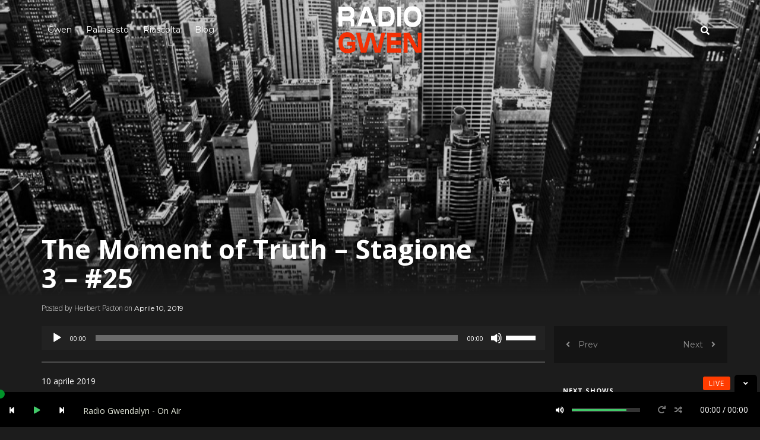

--- FILE ---
content_type: text/html; charset=UTF-8
request_url: https://archive.radiogwen.ch/the-moment-of-truth-stagione-3-25/
body_size: 17188
content:
<!DOCTYPE html>
<html lang="it-IT">
<head><style>img.lazy{min-height:1px}</style><link href="https://archive.radiogwen.ch/wp-content/plugins/w3-total-cache/pub/js/lazyload.min.js" as="script">
    <meta charset="UTF-8">
    <meta name="HandheldFriendly" content="true" />
    <meta name="viewport" content="width=device-width, initial-scale=1.0, maximum-scale=1.0, user-scalable=no" />
    <link rel="profile" href="http://gmpg.org/xfn/11">
    <link rel="pingback" href="https://archive.radiogwen.ch/xmlrpc.php">

    <!-- ========== CSS INCLUDES ========== -->
    <title>The Moment of Truth &#8211; Stagione 3 &#8211; #25 &#8211; Radio Gwen</title>
<meta name='robots' content='max-image-preview:large' />
<link rel='dns-prefetch' href='//maps.googleapis.com' />
<link rel='dns-prefetch' href='//fonts.googleapis.com' />
<link rel='preconnect' href='https://fonts.gstatic.com' crossorigin />
<link rel="alternate" type="application/rss+xml" title="Radio Gwen &raquo; Feed" href="https://archive.radiogwen.ch/feed/" />
<link rel="alternate" type="application/rss+xml" title="Radio Gwen &raquo; Feed dei commenti" href="https://archive.radiogwen.ch/comments/feed/" />
<script type="text/javascript">
window._wpemojiSettings = {"baseUrl":"https:\/\/s.w.org\/images\/core\/emoji\/14.0.0\/72x72\/","ext":".png","svgUrl":"https:\/\/s.w.org\/images\/core\/emoji\/14.0.0\/svg\/","svgExt":".svg","source":{"concatemoji":"https:\/\/archive.radiogwen.ch\/wp-includes\/js\/wp-emoji-release.min.js"}};
/*! This file is auto-generated */
!function(e,a,t){var n,r,o,i=a.createElement("canvas"),p=i.getContext&&i.getContext("2d");function s(e,t){var a=String.fromCharCode,e=(p.clearRect(0,0,i.width,i.height),p.fillText(a.apply(this,e),0,0),i.toDataURL());return p.clearRect(0,0,i.width,i.height),p.fillText(a.apply(this,t),0,0),e===i.toDataURL()}function c(e){var t=a.createElement("script");t.src=e,t.defer=t.type="text/javascript",a.getElementsByTagName("head")[0].appendChild(t)}for(o=Array("flag","emoji"),t.supports={everything:!0,everythingExceptFlag:!0},r=0;r<o.length;r++)t.supports[o[r]]=function(e){if(p&&p.fillText)switch(p.textBaseline="top",p.font="600 32px Arial",e){case"flag":return s([127987,65039,8205,9895,65039],[127987,65039,8203,9895,65039])?!1:!s([55356,56826,55356,56819],[55356,56826,8203,55356,56819])&&!s([55356,57332,56128,56423,56128,56418,56128,56421,56128,56430,56128,56423,56128,56447],[55356,57332,8203,56128,56423,8203,56128,56418,8203,56128,56421,8203,56128,56430,8203,56128,56423,8203,56128,56447]);case"emoji":return!s([129777,127995,8205,129778,127999],[129777,127995,8203,129778,127999])}return!1}(o[r]),t.supports.everything=t.supports.everything&&t.supports[o[r]],"flag"!==o[r]&&(t.supports.everythingExceptFlag=t.supports.everythingExceptFlag&&t.supports[o[r]]);t.supports.everythingExceptFlag=t.supports.everythingExceptFlag&&!t.supports.flag,t.DOMReady=!1,t.readyCallback=function(){t.DOMReady=!0},t.supports.everything||(n=function(){t.readyCallback()},a.addEventListener?(a.addEventListener("DOMContentLoaded",n,!1),e.addEventListener("load",n,!1)):(e.attachEvent("onload",n),a.attachEvent("onreadystatechange",function(){"complete"===a.readyState&&t.readyCallback()})),(e=t.source||{}).concatemoji?c(e.concatemoji):e.wpemoji&&e.twemoji&&(c(e.twemoji),c(e.wpemoji)))}(window,document,window._wpemojiSettings);
</script>
<style type="text/css">
img.wp-smiley,
img.emoji {
	display: inline !important;
	border: none !important;
	box-shadow: none !important;
	height: 1em !important;
	width: 1em !important;
	margin: 0 0.07em !important;
	vertical-align: -0.1em !important;
	background: none !important;
	padding: 0 !important;
}
</style>
	<link rel='stylesheet' id='jquery.prettyphoto-css' href='https://archive.radiogwen.ch/wp-content/plugins/wp-video-lightbox/css/prettyPhoto.css' type='text/css' media='all' />
<link rel='stylesheet' id='video-lightbox-css' href='https://archive.radiogwen.ch/wp-content/plugins/wp-video-lightbox/wp-video-lightbox.css' type='text/css' media='all' />
<link rel='stylesheet' id='sbi_styles-css' href='https://archive.radiogwen.ch/wp-content/plugins/instagram-feed/css/sbi-styles.min.css' type='text/css' media='all' />
<link rel='stylesheet' id='wp-block-library-css' href='https://archive.radiogwen.ch/wp-includes/css/dist/block-library/style.min.css' type='text/css' media='all' />
<link rel='stylesheet' id='classic-theme-styles-css' href='https://archive.radiogwen.ch/wp-includes/css/classic-themes.min.css' type='text/css' media='all' />
<style id='global-styles-inline-css' type='text/css'>
body{--wp--preset--color--black: #000000;--wp--preset--color--cyan-bluish-gray: #abb8c3;--wp--preset--color--white: #ffffff;--wp--preset--color--pale-pink: #f78da7;--wp--preset--color--vivid-red: #cf2e2e;--wp--preset--color--luminous-vivid-orange: #ff6900;--wp--preset--color--luminous-vivid-amber: #fcb900;--wp--preset--color--light-green-cyan: #7bdcb5;--wp--preset--color--vivid-green-cyan: #00d084;--wp--preset--color--pale-cyan-blue: #8ed1fc;--wp--preset--color--vivid-cyan-blue: #0693e3;--wp--preset--color--vivid-purple: #9b51e0;--wp--preset--gradient--vivid-cyan-blue-to-vivid-purple: linear-gradient(135deg,rgba(6,147,227,1) 0%,rgb(155,81,224) 100%);--wp--preset--gradient--light-green-cyan-to-vivid-green-cyan: linear-gradient(135deg,rgb(122,220,180) 0%,rgb(0,208,130) 100%);--wp--preset--gradient--luminous-vivid-amber-to-luminous-vivid-orange: linear-gradient(135deg,rgba(252,185,0,1) 0%,rgba(255,105,0,1) 100%);--wp--preset--gradient--luminous-vivid-orange-to-vivid-red: linear-gradient(135deg,rgba(255,105,0,1) 0%,rgb(207,46,46) 100%);--wp--preset--gradient--very-light-gray-to-cyan-bluish-gray: linear-gradient(135deg,rgb(238,238,238) 0%,rgb(169,184,195) 100%);--wp--preset--gradient--cool-to-warm-spectrum: linear-gradient(135deg,rgb(74,234,220) 0%,rgb(151,120,209) 20%,rgb(207,42,186) 40%,rgb(238,44,130) 60%,rgb(251,105,98) 80%,rgb(254,248,76) 100%);--wp--preset--gradient--blush-light-purple: linear-gradient(135deg,rgb(255,206,236) 0%,rgb(152,150,240) 100%);--wp--preset--gradient--blush-bordeaux: linear-gradient(135deg,rgb(254,205,165) 0%,rgb(254,45,45) 50%,rgb(107,0,62) 100%);--wp--preset--gradient--luminous-dusk: linear-gradient(135deg,rgb(255,203,112) 0%,rgb(199,81,192) 50%,rgb(65,88,208) 100%);--wp--preset--gradient--pale-ocean: linear-gradient(135deg,rgb(255,245,203) 0%,rgb(182,227,212) 50%,rgb(51,167,181) 100%);--wp--preset--gradient--electric-grass: linear-gradient(135deg,rgb(202,248,128) 0%,rgb(113,206,126) 100%);--wp--preset--gradient--midnight: linear-gradient(135deg,rgb(2,3,129) 0%,rgb(40,116,252) 100%);--wp--preset--duotone--dark-grayscale: url('#wp-duotone-dark-grayscale');--wp--preset--duotone--grayscale: url('#wp-duotone-grayscale');--wp--preset--duotone--purple-yellow: url('#wp-duotone-purple-yellow');--wp--preset--duotone--blue-red: url('#wp-duotone-blue-red');--wp--preset--duotone--midnight: url('#wp-duotone-midnight');--wp--preset--duotone--magenta-yellow: url('#wp-duotone-magenta-yellow');--wp--preset--duotone--purple-green: url('#wp-duotone-purple-green');--wp--preset--duotone--blue-orange: url('#wp-duotone-blue-orange');--wp--preset--font-size--small: 13px;--wp--preset--font-size--medium: 20px;--wp--preset--font-size--large: 36px;--wp--preset--font-size--x-large: 42px;--wp--preset--spacing--20: 0.44rem;--wp--preset--spacing--30: 0.67rem;--wp--preset--spacing--40: 1rem;--wp--preset--spacing--50: 1.5rem;--wp--preset--spacing--60: 2.25rem;--wp--preset--spacing--70: 3.38rem;--wp--preset--spacing--80: 5.06rem;}:where(.is-layout-flex){gap: 0.5em;}body .is-layout-flow > .alignleft{float: left;margin-inline-start: 0;margin-inline-end: 2em;}body .is-layout-flow > .alignright{float: right;margin-inline-start: 2em;margin-inline-end: 0;}body .is-layout-flow > .aligncenter{margin-left: auto !important;margin-right: auto !important;}body .is-layout-constrained > .alignleft{float: left;margin-inline-start: 0;margin-inline-end: 2em;}body .is-layout-constrained > .alignright{float: right;margin-inline-start: 2em;margin-inline-end: 0;}body .is-layout-constrained > .aligncenter{margin-left: auto !important;margin-right: auto !important;}body .is-layout-constrained > :where(:not(.alignleft):not(.alignright):not(.alignfull)){max-width: var(--wp--style--global--content-size);margin-left: auto !important;margin-right: auto !important;}body .is-layout-constrained > .alignwide{max-width: var(--wp--style--global--wide-size);}body .is-layout-flex{display: flex;}body .is-layout-flex{flex-wrap: wrap;align-items: center;}body .is-layout-flex > *{margin: 0;}:where(.wp-block-columns.is-layout-flex){gap: 2em;}.has-black-color{color: var(--wp--preset--color--black) !important;}.has-cyan-bluish-gray-color{color: var(--wp--preset--color--cyan-bluish-gray) !important;}.has-white-color{color: var(--wp--preset--color--white) !important;}.has-pale-pink-color{color: var(--wp--preset--color--pale-pink) !important;}.has-vivid-red-color{color: var(--wp--preset--color--vivid-red) !important;}.has-luminous-vivid-orange-color{color: var(--wp--preset--color--luminous-vivid-orange) !important;}.has-luminous-vivid-amber-color{color: var(--wp--preset--color--luminous-vivid-amber) !important;}.has-light-green-cyan-color{color: var(--wp--preset--color--light-green-cyan) !important;}.has-vivid-green-cyan-color{color: var(--wp--preset--color--vivid-green-cyan) !important;}.has-pale-cyan-blue-color{color: var(--wp--preset--color--pale-cyan-blue) !important;}.has-vivid-cyan-blue-color{color: var(--wp--preset--color--vivid-cyan-blue) !important;}.has-vivid-purple-color{color: var(--wp--preset--color--vivid-purple) !important;}.has-black-background-color{background-color: var(--wp--preset--color--black) !important;}.has-cyan-bluish-gray-background-color{background-color: var(--wp--preset--color--cyan-bluish-gray) !important;}.has-white-background-color{background-color: var(--wp--preset--color--white) !important;}.has-pale-pink-background-color{background-color: var(--wp--preset--color--pale-pink) !important;}.has-vivid-red-background-color{background-color: var(--wp--preset--color--vivid-red) !important;}.has-luminous-vivid-orange-background-color{background-color: var(--wp--preset--color--luminous-vivid-orange) !important;}.has-luminous-vivid-amber-background-color{background-color: var(--wp--preset--color--luminous-vivid-amber) !important;}.has-light-green-cyan-background-color{background-color: var(--wp--preset--color--light-green-cyan) !important;}.has-vivid-green-cyan-background-color{background-color: var(--wp--preset--color--vivid-green-cyan) !important;}.has-pale-cyan-blue-background-color{background-color: var(--wp--preset--color--pale-cyan-blue) !important;}.has-vivid-cyan-blue-background-color{background-color: var(--wp--preset--color--vivid-cyan-blue) !important;}.has-vivid-purple-background-color{background-color: var(--wp--preset--color--vivid-purple) !important;}.has-black-border-color{border-color: var(--wp--preset--color--black) !important;}.has-cyan-bluish-gray-border-color{border-color: var(--wp--preset--color--cyan-bluish-gray) !important;}.has-white-border-color{border-color: var(--wp--preset--color--white) !important;}.has-pale-pink-border-color{border-color: var(--wp--preset--color--pale-pink) !important;}.has-vivid-red-border-color{border-color: var(--wp--preset--color--vivid-red) !important;}.has-luminous-vivid-orange-border-color{border-color: var(--wp--preset--color--luminous-vivid-orange) !important;}.has-luminous-vivid-amber-border-color{border-color: var(--wp--preset--color--luminous-vivid-amber) !important;}.has-light-green-cyan-border-color{border-color: var(--wp--preset--color--light-green-cyan) !important;}.has-vivid-green-cyan-border-color{border-color: var(--wp--preset--color--vivid-green-cyan) !important;}.has-pale-cyan-blue-border-color{border-color: var(--wp--preset--color--pale-cyan-blue) !important;}.has-vivid-cyan-blue-border-color{border-color: var(--wp--preset--color--vivid-cyan-blue) !important;}.has-vivid-purple-border-color{border-color: var(--wp--preset--color--vivid-purple) !important;}.has-vivid-cyan-blue-to-vivid-purple-gradient-background{background: var(--wp--preset--gradient--vivid-cyan-blue-to-vivid-purple) !important;}.has-light-green-cyan-to-vivid-green-cyan-gradient-background{background: var(--wp--preset--gradient--light-green-cyan-to-vivid-green-cyan) !important;}.has-luminous-vivid-amber-to-luminous-vivid-orange-gradient-background{background: var(--wp--preset--gradient--luminous-vivid-amber-to-luminous-vivid-orange) !important;}.has-luminous-vivid-orange-to-vivid-red-gradient-background{background: var(--wp--preset--gradient--luminous-vivid-orange-to-vivid-red) !important;}.has-very-light-gray-to-cyan-bluish-gray-gradient-background{background: var(--wp--preset--gradient--very-light-gray-to-cyan-bluish-gray) !important;}.has-cool-to-warm-spectrum-gradient-background{background: var(--wp--preset--gradient--cool-to-warm-spectrum) !important;}.has-blush-light-purple-gradient-background{background: var(--wp--preset--gradient--blush-light-purple) !important;}.has-blush-bordeaux-gradient-background{background: var(--wp--preset--gradient--blush-bordeaux) !important;}.has-luminous-dusk-gradient-background{background: var(--wp--preset--gradient--luminous-dusk) !important;}.has-pale-ocean-gradient-background{background: var(--wp--preset--gradient--pale-ocean) !important;}.has-electric-grass-gradient-background{background: var(--wp--preset--gradient--electric-grass) !important;}.has-midnight-gradient-background{background: var(--wp--preset--gradient--midnight) !important;}.has-small-font-size{font-size: var(--wp--preset--font-size--small) !important;}.has-medium-font-size{font-size: var(--wp--preset--font-size--medium) !important;}.has-large-font-size{font-size: var(--wp--preset--font-size--large) !important;}.has-x-large-font-size{font-size: var(--wp--preset--font-size--x-large) !important;}
.wp-block-navigation a:where(:not(.wp-element-button)){color: inherit;}
:where(.wp-block-columns.is-layout-flex){gap: 2em;}
.wp-block-pullquote{font-size: 1.5em;line-height: 1.6;}
</style>
<link rel='stylesheet' id='tc-front-css' href='https://archive.radiogwen.ch/wp-content/plugins/tickera-event-ticketing-system/css/front.css' type='text/css' media='all' />
<link rel='stylesheet' id='tc-elementor-sc-popup-css' href='https://archive.radiogwen.ch/wp-content/plugins/tickera-event-ticketing-system/css/builders/elementor-sc-popup.css' type='text/css' media='all' />
<link rel='stylesheet' id='font-awesome-css' href='https://archive.radiogwen.ch/wp-content/plugins/tickera-event-ticketing-system/css/font-awesome.min.css' type='text/css' media='all' />
<link rel='stylesheet' id='dashicons-css' href='https://archive.radiogwen.ch/wp-includes/css/dashicons.min.css' type='text/css' media='all' />
<link rel='stylesheet' id='catch-instagram-feed-gallery-widget-css' href='https://archive.radiogwen.ch/wp-content/plugins/catch-instagram-feed-gallery-widget/public/css/catch-instagram-feed-gallery-widget-public.css' type='text/css' media='all' />
<link rel='stylesheet' id='contact-form-7-css' href='https://archive.radiogwen.ch/wp-content/plugins/contact-form-7/includes/css/styles.css' type='text/css' media='all' />
<link rel='stylesheet' id='wpdm-fonticon-css' href='https://archive.radiogwen.ch/wp-content/plugins/download-manager/assets/wpdm-iconfont/css/wpdm-icons.css' type='text/css' media='all' />
<link rel='stylesheet' id='wpdm-front-css' href='https://archive.radiogwen.ch/wp-content/plugins/download-manager/assets/css/front.min.css' type='text/css' media='all' />
<link rel='stylesheet' id='rs-plugin-settings-css' href='https://archive.radiogwen.ch/wp-content/plugins/revslider/public/assets/css/settings.css' type='text/css' media='all' />
<style id='rs-plugin-settings-inline-css' type='text/css'>
#rs-demo-id {}
</style>
<link rel='stylesheet' id='master-css' href='https://archive.radiogwen.ch/wp-content/themes/mesh/theme-core/assets/css/master.css' type='text/css' media='all' />
<link rel='stylesheet' id='mesh-custom-css' href='https://archive.radiogwen.ch/wp-content/uploads/mesh/custom.css' type='text/css' media='all' />
<link rel='stylesheet' id='style-css' href='https://archive.radiogwen.ch/wp-content/themes/mesh/style.css' type='text/css' media='all' />
<link rel='stylesheet' id='tablepress-default-css' href='https://archive.radiogwen.ch/wp-content/tablepress-combined.min.css' type='text/css' media='all' />
<link rel='stylesheet' id='tc-common-front-css' href='https://archive.radiogwen.ch/wp-content/plugins/tickera-event-ticketing-system/includes/addons/gutenberg/assets/blocks.css' type='text/css' media='all' />
<link rel="preload" as="style" href="https://fonts.googleapis.com/css?family=Open%20Sans%7CMontserrat&#038;display=swap" /><link rel="stylesheet" href="https://fonts.googleapis.com/css?family=Open%20Sans%7CMontserrat&#038;display=swap" media="print" onload="this.media='all'"><noscript><link rel="stylesheet" href="https://fonts.googleapis.com/css?family=Open%20Sans%7CMontserrat&#038;display=swap" /></noscript><script type='text/javascript' src='https://archive.radiogwen.ch/wp-includes/js/jquery/jquery.min.js' id='jquery-core-js'></script>
<script type='text/javascript' src='https://archive.radiogwen.ch/wp-includes/js/jquery/jquery-migrate.min.js' id='jquery-migrate-js'></script>
<script type='text/javascript' id='tc-cart-js-extra'>
/* <![CDATA[ */
var tc_ajax = {"ajaxUrl":"https:\/\/archive.radiogwen.ch\/wp-admin\/admin-ajax.php","ajaxNonce":"8675046e99","empty_cart_message":"Are you sure you want to remove all tickets from your cart?","success_message":"Ticket Added!","imgUrl":"https:\/\/archive.radiogwen.ch\/wp-content\/plugins\/tickera-event-ticketing-system\/images\/ajax-loader.gif","addingMsg":"Adding ticket to cart...","outMsg":"In Your Cart","cart_url":"","update_cart_message":"Please update your cart before to proceed.","empty_cart_confirmation":"Please confirm to remove all of the items from your cart.","tc_provide_your_details":"In order to continue you need to agree to provide your details.","tc_gateway_collection_data":"","tc_error_message":"Only customers aged 16 or older are permitted for purchase on this website","tc_show_age_check":"no","tc_field_error":"This field is required *","alphanumeric_characters_only":"Please use alphanumeric characters only."};
/* ]]> */
</script>
<script type='text/javascript' src='https://archive.radiogwen.ch/wp-content/plugins/tickera-event-ticketing-system/js/cart.js' id='tc-cart-js'></script>
<script type='text/javascript' src='https://archive.radiogwen.ch/wp-content/plugins/wp-video-lightbox/js/jquery.prettyPhoto.js' id='jquery.prettyphoto-js'></script>
<script type='text/javascript' id='video-lightbox-js-extra'>
/* <![CDATA[ */
var vlpp_vars = {"prettyPhoto_rel":"wp-video-lightbox","animation_speed":"fast","slideshow":"5000","autoplay_slideshow":"false","opacity":"0.80","show_title":"true","allow_resize":"true","allow_expand":"true","default_width":"640","default_height":"480","counter_separator_label":"\/","theme":"pp_default","horizontal_padding":"20","hideflash":"false","wmode":"opaque","autoplay":"false","modal":"false","deeplinking":"false","overlay_gallery":"true","overlay_gallery_max":"30","keyboard_shortcuts":"true","ie6_fallback":"true"};
/* ]]> */
</script>
<script type='text/javascript' src='https://archive.radiogwen.ch/wp-content/plugins/wp-video-lightbox/js/video-lightbox.js' id='video-lightbox-js'></script>
<script type='text/javascript' id='tc-jquery-validate-js-extra'>
/* <![CDATA[ */
var tc_jquery_validate_library_translation = {"required":"This field is required.","remote":"Please fix this field.","email":"Please enter a valid email address.","url":"Please enter a valid URL.","date":"Please enter a valid date.","dateISO":"Please enter a valid date (ISO).","number":"Please enter a valid number.","digits":"Please enter only digits.","equalTo":"Please enter the same value again.","maxlength":"Please enter no more than {0} characters.","minlength":"Please enter at least {0} characters.","rangelength":"Please enter a value between {0} and {1} characters long.","range":"Please enter a value between {0} and {1}.","max":"Please enter a value less than or equal to {0}.","min":"Please enter a value greater than or equal to {0}.","step":"Please enter a multiple of {0}."};
/* ]]> */
</script>
<script type='text/javascript' src='https://archive.radiogwen.ch/wp-content/plugins/tickera-event-ticketing-system/js/jquery.validate.min.js' id='tc-jquery-validate-js'></script>
<script type='text/javascript' src='https://archive.radiogwen.ch/wp-content/plugins/catch-instagram-feed-gallery-widget/public/js/catch-instagram-feed-gallery-widget-public.js' id='catch-instagram-feed-gallery-widget-js'></script>
<script type='text/javascript' src='https://archive.radiogwen.ch/wp-content/plugins/download-manager/assets/js/wpdm.min.js' id='wpdm-frontend-js-js'></script>
<script type='text/javascript' id='wpdm-frontjs-js-extra'>
/* <![CDATA[ */
var wpdm_url = {"home":"https:\/\/archive.radiogwen.ch\/","site":"https:\/\/archive.radiogwen.ch\/","ajax":"https:\/\/archive.radiogwen.ch\/wp-admin\/admin-ajax.php"};
var wpdm_js = {"spinner":"<i class=\"wpdm-icon wpdm-sun wpdm-spin\"><\/i>","client_id":"88cb005f79c56a31829c07aa23480fa2"};
var wpdm_strings = {"pass_var":"Password verificata!","pass_var_q":"Fai clic sul seguente pulsante per avviare il download.","start_dl":"Avvia download"};
/* ]]> */
</script>
<script type='text/javascript' src='https://archive.radiogwen.ch/wp-content/plugins/download-manager/assets/js/front.min.js' id='wpdm-frontjs-js'></script>
<script type='text/javascript' src='https://archive.radiogwen.ch/wp-content/plugins/revslider/public/assets/js/jquery.themepunch.tools.min.js' id='tp-tools-js'></script>
<script type='text/javascript' src='https://archive.radiogwen.ch/wp-content/plugins/revslider/public/assets/js/jquery.themepunch.revolution.min.js' id='revmin-js'></script>
<link rel="https://api.w.org/" href="https://archive.radiogwen.ch/wp-json/" /><link rel="alternate" type="application/json" href="https://archive.radiogwen.ch/wp-json/wp/v2/posts/25930" /><link rel="EditURI" type="application/rsd+xml" title="RSD" href="https://archive.radiogwen.ch/xmlrpc.php?rsd" />
<link rel="wlwmanifest" type="application/wlwmanifest+xml" href="https://archive.radiogwen.ch/wp-includes/wlwmanifest.xml" />

<link rel="canonical" href="https://archive.radiogwen.ch/the-moment-of-truth-stagione-3-25/" />
<link rel='shortlink' href='https://archive.radiogwen.ch/?p=25930' />
<link rel="alternate" type="application/json+oembed" href="https://archive.radiogwen.ch/wp-json/oembed/1.0/embed?url=https%3A%2F%2Farchive.radiogwen.ch%2Fthe-moment-of-truth-stagione-3-25%2F" />
<link rel="alternate" type="text/xml+oembed" href="https://archive.radiogwen.ch/wp-json/oembed/1.0/embed?url=https%3A%2F%2Farchive.radiogwen.ch%2Fthe-moment-of-truth-stagione-3-25%2F&#038;format=xml" />
<meta name="generator" content="Redux 4.5.9" /><script>
            WP_VIDEO_LIGHTBOX_VERSION="1.9.12";
            WP_VID_LIGHTBOX_URL="https://archive.radiogwen.ch/wp-content/plugins/wp-video-lightbox";
                        function wpvl_paramReplace(name, string, value) {
                // Find the param with regex
                // Grab the first character in the returned string (should be ? or &)
                // Replace our href string with our new value, passing on the name and delimeter

                var re = new RegExp("[\?&]" + name + "=([^&#]*)");
                var matches = re.exec(string);
                var newString;

                if (matches === null) {
                    // if there are no params, append the parameter
                    newString = string + '?' + name + '=' + value;
                } else {
                    var delimeter = matches[0].charAt(0);
                    newString = string.replace(re, delimeter + name + "=" + value);
                }
                return newString;
            }
            </script><meta name="generator" content="Powered by WPBakery Page Builder - drag and drop page builder for WordPress."/>
<meta name="generator" content="Powered by Slider Revolution 5.4.7.2 - responsive, Mobile-Friendly Slider Plugin for WordPress with comfortable drag and drop interface." />
<link rel="icon" href="https://archive.radiogwen.ch/wp-content/uploads/2021/03/cropped-radio_gwen_logo-32x32.png" sizes="32x32" />
<link rel="icon" href="https://archive.radiogwen.ch/wp-content/uploads/2021/03/cropped-radio_gwen_logo-192x192.png" sizes="192x192" />
<link rel="apple-touch-icon" href="https://archive.radiogwen.ch/wp-content/uploads/2021/03/cropped-radio_gwen_logo-180x180.png" />
<meta name="msapplication-TileImage" content="https://archive.radiogwen.ch/wp-content/uploads/2021/03/cropped-radio_gwen_logo-270x270.png" />
<script type="text/javascript">function setREVStartSize(e){									
						try{ e.c=jQuery(e.c);var i=jQuery(window).width(),t=9999,r=0,n=0,l=0,f=0,s=0,h=0;
							if(e.responsiveLevels&&(jQuery.each(e.responsiveLevels,function(e,f){f>i&&(t=r=f,l=e),i>f&&f>r&&(r=f,n=e)}),t>r&&(l=n)),f=e.gridheight[l]||e.gridheight[0]||e.gridheight,s=e.gridwidth[l]||e.gridwidth[0]||e.gridwidth,h=i/s,h=h>1?1:h,f=Math.round(h*f),"fullscreen"==e.sliderLayout){var u=(e.c.width(),jQuery(window).height());if(void 0!=e.fullScreenOffsetContainer){var c=e.fullScreenOffsetContainer.split(",");if (c) jQuery.each(c,function(e,i){u=jQuery(i).length>0?u-jQuery(i).outerHeight(!0):u}),e.fullScreenOffset.split("%").length>1&&void 0!=e.fullScreenOffset&&e.fullScreenOffset.length>0?u-=jQuery(window).height()*parseInt(e.fullScreenOffset,0)/100:void 0!=e.fullScreenOffset&&e.fullScreenOffset.length>0&&(u-=parseInt(e.fullScreenOffset,0))}f=u}else void 0!=e.minHeight&&f<e.minHeight&&(f=e.minHeight);e.c.closest(".rev_slider_wrapper").css({height:f})					
						}catch(d){console.log("Failure at Presize of Slider:"+d)}						
					};</script>
		<style type="text/css" id="wp-custom-css">
			.blog-articles article:after {
    content: '';
    z-index: -1;
    position: absolute;
    left: 0;
    top: 0;
    width: 100%;
    height: 100%;
    opacity: 0.1;
    background: #1c1c1c;
    -webkit-transition-delay: 0;
    -o-transition-delay: 0;
    transition-delay: 0;
    -webkit-transition-property: all;
    -webkit-transition-duration: 0.2s;
    -webkit-transition-timing-function: ease-in-out;
    -o-transition-property: all;
    transition-property: all;
    -o-transition-duration: 0.2s;
    transition-duration: 0.2s;
    -o-transition-timing-function: ease-in-out;
    transition-timing-function: ease-in-out;
}

		</style>
		<noscript><style> .wpb_animate_when_almost_visible { opacity: 1; }</style></noscript><meta name="generator" content="WordPress Download Manager 3.3.40" />
                <style>
        /* WPDM Link Template Styles */        </style>
                <style>

            :root {
                --color-primary: #4a8eff;
                --color-primary-rgb: 74, 142, 255;
                --color-primary-hover: #5998ff;
                --color-primary-active: #3281ff;
                --clr-sec: #6c757d;
                --clr-sec-rgb: 108, 117, 125;
                --clr-sec-hover: #6c757d;
                --clr-sec-active: #6c757d;
                --color-secondary: #6c757d;
                --color-secondary-rgb: 108, 117, 125;
                --color-secondary-hover: #6c757d;
                --color-secondary-active: #6c757d;
                --color-success: #018e11;
                --color-success-rgb: 1, 142, 17;
                --color-success-hover: #0aad01;
                --color-success-active: #0c8c01;
                --color-info: #2CA8FF;
                --color-info-rgb: 44, 168, 255;
                --color-info-hover: #2CA8FF;
                --color-info-active: #2CA8FF;
                --color-warning: #FFB236;
                --color-warning-rgb: 255, 178, 54;
                --color-warning-hover: #FFB236;
                --color-warning-active: #FFB236;
                --color-danger: #ff5062;
                --color-danger-rgb: 255, 80, 98;
                --color-danger-hover: #ff5062;
                --color-danger-active: #ff5062;
                --color-green: #30b570;
                --color-blue: #0073ff;
                --color-purple: #8557D3;
                --color-red: #ff5062;
                --color-muted: rgba(69, 89, 122, 0.6);
                --wpdm-font: "Sen", -apple-system, BlinkMacSystemFont, "Segoe UI", Roboto, Helvetica, Arial, sans-serif, "Apple Color Emoji", "Segoe UI Emoji", "Segoe UI Symbol";
            }

            .wpdm-download-link.btn.btn-primary {
                border-radius: 4px;
            }


        </style>
        </head>
<body class="post-template-default single single-post postid-25930 single-format-audio metaslider-plugin firstLoad top-mobile-header dark main-header-affix-content-light mobile-header-content-light main-header-inherit-content-light  djax-disabled dark-base-color fm-dark-button-style wpb-js-composer js-comp-ver-6.10.0 vc_non_responsive" style="background-color: #1c1c1c; ">

    <!-- Custom background image for the pages -->
    
    <!-- AJAX loader animation -->
                <div class="la-class la-ball-scale-ripple-multiple light">
                <div></div>
                <div></div>
                <div></div>
            </div>
            
    <!-- Search container -->
    <div class="search-form-container">

    <div class="overlay"></div>

    <form action="https://archive.radiogwen.ch/" class="main-search" role="search" method="get">
        <!-- Search input -->
        <input name="s" id="s" type="search" placeholder="What are you looking for?">

        
        <!-- Search submit button -->
        <button type="submit">
            <!-- Search icon -->
            <i class="fa fa-search"></i>
        </button>
    </form>

</div>
    <!-- Mobile header overlay -->
    <div class="mobile-header-overlay"></div>

    <!-- Mobile menu, search, playlist, cart content and widgets ( if the page have sidebar ) -->
    <div class="mobile-header">
        <!-- Trigger for menu -->
        <div class="mobile-header-trigger menu-trigger">
            <i class="fa fa-bars"></i>
        </div>
        <!-- Trigger for search -->
                <div class="mobile-header-trigger search-trigger">
            <i class="fa fa-search"></i>
        </div>
                <!-- Trigger for shopping cart preview -->
        <div class="mobile-header-trigger cart-trigger">
            <i data-icon="a" class="icon"></i>
        </div>
        <!-- Trigger for music playlist -->
        <div class="mobile-header-trigger playlist-trigger">
            <div data-icon="b" class="icon"></div>
        </div>
        <!-- Trigger for sidebar ( this will be removed if the current page does not have an sidebar ) -->
        <div class="mobile-header-trigger sidebar-trigger">
            <i class="fa fa-cog"></i>
        </div>
    </div>

    <!-- Main header container -->
    <div class="main-header-container">
	<!-- Main header of the page -->
	<div class="main-header clearfix ">
		<div class="container">

			
			<!-- Main menu container -->
						<nav class="main-menu lazy" style="" data-bg="https://archive.radiogwen.ch/wp-content/uploads/2021/03/Logo-Gwen-2021.png">
							<!-- Menu list -->
				<ul id="menu-top-menu" class="menu"><li id="menu-item-30905" class="menu-item menu-item-type-custom menu-item-object-custom menu-item-home menu-item-has-children menu-item-30905"><a href="https://archive.radiogwen.ch">Gwen</a>
<ul class="sub-menu">
	<li id="menu-item-19300" class="menu-item menu-item-type-post_type menu-item-object-page menu-item-19300"><a href="https://archive.radiogwen.ch/statuto-associazione-gwendalyn/">Associazione</a></li>
	<li id="menu-item-30920" class="menu-item menu-item-type-post_type menu-item-object-page menu-item-30920"><a href="https://archive.radiogwen.ch/sostieni/">Sostieni Gwen</a></li>
	<li id="menu-item-3458" class="menu-item menu-item-type-post_type menu-item-object-page menu-item-3458"><a href="https://archive.radiogwen.ch/contatti/">Contatti</a></li>
	<li id="menu-item-38678" class="menu-item menu-item-type-post_type menu-item-object-page menu-item-38678"><a href="https://archive.radiogwen.ch/privacy-policy/">Privacy Policy</a></li>
</ul>
</li>
<li id="menu-item-30838" class="menu-item menu-item-type-post_type menu-item-object-page menu-item-has-children menu-item-30838"><a href="https://archive.radiogwen.ch/palinsesto/">Palinsesto</a>
<ul class="sub-menu">
	<li id="menu-item-29018" class="menu-item menu-item-type-post_type menu-item-object-page menu-item-29018"><a href="https://archive.radiogwen.ch/rotazione-musicale/">Rotazione Musicale e Storico Brani Trasmessi</a></li>
</ul>
</li>
<li id="menu-item-30842" class="menu-item menu-item-type-post_type menu-item-object-page menu-item-30842"><a href="https://archive.radiogwen.ch/riascolta/">Riascolta</a></li>
<li id="menu-item-38780" class="menu-item menu-item-type-post_type menu-item-object-page menu-item-38780"><a href="https://archive.radiogwen.ch/blog/">Blog</a></li>
</ul>			</nav>

			<!-- Header logo container -->
			<div class="logo-container">
				<!-- The big logo -->
				<a href="https://archive.radiogwen.ch/" rel="home" class="logo-big">
					<!-- Logo image -->
											<img class="lazy" src="data:image/svg+xml,%3Csvg%20xmlns='http://www.w3.org/2000/svg'%20viewBox='0%200%201%201'%3E%3C/svg%3E" data-src="https://archive.radiogwen.ch/wp-content/uploads/2021/03/Logo-Gwen-2021.png" alt="Radio Gwen">
									</a>
				<!-- The normal logo -->
				<a href="https://archive.radiogwen.ch/" rel="home" class="logo">
					<!-- Logo image -->
											<img class="lazy" src="data:image/svg+xml,%3Csvg%20xmlns='http://www.w3.org/2000/svg'%20viewBox='0%200%201%201'%3E%3C/svg%3E" data-src="https://archive.radiogwen.ch/wp-content/uploads/2021/03/Logo-Gwen-2021.png" alt="Radio Gwen">
									</a>
				<!-- The big logo -->
				<a href="https://archive.radiogwen.ch/" rel="home" class="logo-big for-light">
					<!-- Logo image -->
											<img class="lazy" src="data:image/svg+xml,%3Csvg%20xmlns='http://www.w3.org/2000/svg'%20viewBox='0%200%201%201'%3E%3C/svg%3E" data-src="https://archive.radiogwen.ch/wp-content/uploads/2021/03/Logo-Gwen-2021.png" alt="Radio Gwen">
									</a>
			</div>

			<!-- Here is additional buttons for header -->
			<div class="additional-buttons">

				<!-- Search button -->
									<div class="search">
						<i class="fa fa-search"></i>
					</div>
				
				<!-- Your cart icon -->
							</div>

		</div>
	</div>
</div>

    
    
    <!-- AJAX container -->
    <div id="updatable-content">

    <!-- AJAX updatable content -->
        <div class="ajax-update-content">

    
    <!-- Breadcrumb For Page -->
    <!-- You can have multiple size of breadcrumb by using following classes : xs , sm , md , lg -->
    <!-- You can also have fixed background by using 'fixed-bg' class -->
    <div class="breadcrumb-page lg opacity-2 fixed-bg lazy" style="" data-bg="https://archive.radiogwen.ch/wp-content/uploads/2019/09/The-Moment-Of-Truth-2019-2020.jpg"><div class="overlay-breadcrumb"></div></div>

    
        <div class="container no-negative-mt">

            <div class="row">
                                <div class="col-md-9">
                                    
                        <div class="row" role="main">
                            <div class="col-sm-12">

                                
<article id="post-25930" class="blog-single-container post-25930 post type-post status-publish format-audio has-post-thumbnail hentry category-moment-of-truth category-rubriche tag-approfondimento tag-costa tag-hip-hop tag-news tag-nx-massakrasta post_format-post-format-audio">

    <div class="article-title">

        <h1>
            The Moment of Truth &#8211; Stagione 3 &#8211; #25        </h1>
        <time datetime="Aprile 10, 2019">
            Posted by Herbert Pacton on <a href="https://archive.radiogwen.ch/the-moment-of-truth-stagione-3-25/">Aprile 10, 2019</a>        </time>

        
    </div>

    <!--[if lt IE 9]><script>document.createElement('audio');</script><![endif]-->
<audio class="wp-audio-shortcode" id="audio-25930-1" preload="none" style="width: 100%;" controls="controls"><source type="audio/mpeg" src="http://podcast.radiogwen.ch/moment/Stagione2018-2019/The_Moment_Of_Truth_Stagione_3_Puntata_25_10_Aprile_2019.mp3?_=1" /><a href="http://podcast.radiogwen.ch/moment/Stagione2018-2019/The_Moment_Of_Truth_Stagione_3_Puntata_25_10_Aprile_2019.mp3">http://podcast.radiogwen.ch/moment/Stagione2018-2019/The_Moment_Of_Truth_Stagione_3_Puntata_25_10_Aprile_2019.mp3</a></audio>
<hr />
<p>10 aprile 2019</p>
<p>Puntata numero #25, terza stagione  di <em>The Moment of Truth</em>! <strong>Nx</strong> (Massakrasta) e <strong>Costa</strong><strong> </strong>(Big Bang Family) al microfono!</p>
<h5><strong>NX<br />
</strong><a href="https://www.facebook.com/NXofmassakrasta/?fref=ts" target="_blank" rel="noopener noreferrer">facebook.com/NXofMassakrasta</a></h5>
<h5><strong>Big Bang Family<br />
</strong><a href="https://www.facebook.com/Big-Bang-Family-250517168374893/?fref=ts" target="_blank" rel="noopener noreferrer">facebook.com/BigBangFamily</a></h5>
<h5><strong>La Mecca Shop<br />
</strong><a href="https://www.facebook.com/lameccashopthinkinghiphop/?fref=ts" target="_blank" rel="noopener noreferrer">facebook.com/LaMeccaShop</a></h5>
<p>Tracklist:</p>
<ul>
<li dir="ltr">Cuns &amp; A.G &#8211; When it rain it pours</li>
<li dir="ltr">Quentin40 – Inverno</li>
<li dir="ltr">Massimo Pericolo &#8211; SABBIE DORO feat. GENERIC ANIMAL (PROD. PALAZZI DORIENTE)</li>
<li dir="ltr">In Position &#8211; Billy Danze</li>
<li dir="ltr">Mad &amp; Guilty Simpson &#8211; Dedicated (feat. DJ Romes)</li>
<li dir="ltr">Masta Ace, Marco Polo, Lil Fame &#8211; Count Em Up (feat. Lil Fame)</li>
<li dir="ltr">Nina Simone &amp; Lauryn Hill &#8211; Take It Easy</li>
<li dir="ltr">A Common Wonder &#8211; The Sixth Superstition</li>
</ul>

    
</article>

                            </div>
                        </div>

                        
                                    </div>

                                <div class="col-md-3">

                    <!-- Sidebar pagination for posts -->

    <div class="main-sidebar">
        <!-- Post navigation : next and prev -->
        <aside class="widget widget-posts-navigation">
                            <a href="https://archive.radiogwen.ch/argonauta-stagione-3-24/" class="prev-post">
                    <i class="fa fa-angle-left"></i>
                    <span>
                        Prev                    </span>
                </a>
            
                            <a href="https://archive.radiogwen.ch/radio-chiara-stagione-1-1/" class="next-post">
                    <span>
                        Next                    </span>
                    <i class="fa fa-angle-right"></i>
                </a>
            
        </aside>
    </div>
                    
<div class="main-sidebar" role="complementary">
    <aside id="tcm_radio_shows-10" class="widget widget-events"><h3>Next Shows</h3><!-- Event container -->
    
      <article>
          <!-- Event info -->
          <header>
              <!-- Figure tag with thumbnail for event -->
              <figure  class="lazy" style="" data-bg="https://archive.radiogwen.ch/wp-content/uploads/2021/03/Logo-Simple-80s-2021-350x350.jpeg" >
                  <!-- Link for single event -->
                  <a href="https://archive.radiogwen.ch/radio-show/simple-80s/" class="cover-all"></a>
                  <!-- Event date details -->
                  <time datetime="2026-01-12 17:30:00">
                      <!-- Number of day -->
                      <span class="number-day">
                          12                      </span>
                      <!-- The month -->
                      <span class="month">
                          Gen                      </span>
                      <!-- Hour for event -->
                      <span class="hour">
                          17:30                      </span>
                  </time>
                  <!-- Title and venue -->
                  <figcaption>
                      <!-- Event title -->
                      <h2>
                          Simple 80&#8217;s                      </h2>
                      <!-- Event venue -->
                      <p>
                          <p>With Herbert Pacton Aka Dj Pervert</p>
                      </p>
                  </figcaption>
              </figure>
          </header>
      </article>

  
      <article>
          <!-- Event info -->
          <header>
              <!-- Figure tag with thumbnail for event -->
              <figure  class="lazy" style="" data-bg="https://archive.radiogwen.ch/wp-content/uploads/2019/09/Pillole-Di-Casvegno-2019-2020-350x350.jpg" >
                  <!-- Link for single event -->
                  <a href="https://archive.radiogwen.ch/radio-show/pillole-di-radio-casvegno/" class="cover-all"></a>
                  <!-- Event date details -->
                  <time datetime="2026-01-14 10:00:00">
                      <!-- Number of day -->
                      <span class="number-day">
                          14                      </span>
                      <!-- The month -->
                      <span class="month">
                          Gen                      </span>
                      <!-- Hour for event -->
                      <span class="hour">
                          10:00                      </span>
                  </time>
                  <!-- Title and venue -->
                  <figcaption>
                      <!-- Event title -->
                      <h2>
                          Pillole di Radio Casvegno                      </h2>
                      <!-- Event venue -->
                      <p>
                          <p>With Radio Casvegno</p>
                      </p>
                  </figcaption>
              </figure>
          </header>
      </article>

  
<!-- View calendar button -->
  <a href="https://archive.radiogwen.ch/palinsesto" class="view-calendar">
      Palinsesto  </a>
</aside><aside id="media_image-15" class="widget widget_media_image"><a href="https://archive.radiogwen.ch/radio-show/airtime-suoni-da-tutto-il-mondo/"><img width="300" height="300" src="data:image/svg+xml,%3Csvg%20xmlns='http://www.w3.org/2000/svg'%20viewBox='0%200%20300%20300'%3E%3C/svg%3E" data-src="https://archive.radiogwen.ch/wp-content/uploads/2022/02/Feeds_1_Airtime-Pilot-300x300.jpeg" class="image wp-image-39512  attachment-medium size-medium lazy" alt="" decoding="async" style="max-width: 100%; height: auto;" data-srcset="https://archive.radiogwen.ch/wp-content/uploads/2022/02/Feeds_1_Airtime-Pilot-300x300.jpeg 300w, https://archive.radiogwen.ch/wp-content/uploads/2022/02/Feeds_1_Airtime-Pilot-768x768.jpeg 768w, https://archive.radiogwen.ch/wp-content/uploads/2022/02/Feeds_1_Airtime-Pilot-1024x1024.jpeg 1024w, https://archive.radiogwen.ch/wp-content/uploads/2022/02/Feeds_1_Airtime-Pilot-500x500.jpeg 500w, https://archive.radiogwen.ch/wp-content/uploads/2022/02/Feeds_1_Airtime-Pilot-350x350.jpeg 350w, https://archive.radiogwen.ch/wp-content/uploads/2022/02/Feeds_1_Airtime-Pilot-600x600.jpeg 600w, https://archive.radiogwen.ch/wp-content/uploads/2022/02/Feeds_1_Airtime-Pilot.jpeg 1080w" data-sizes="(max-width: 300px) 100vw, 300px" /></a></aside><aside id="text-3" class="widget widget_text"><h3>Trova gwen su DAB+ grazie a</h3>			<div class="textwidget"><p><a href="http://www.digris.ch"><img class="lazy" decoding="async" src="data:image/svg+xml,%3Csvg%20xmlns='http://www.w3.org/2000/svg'%20viewBox='0%200%20120%20120'%3E%3C/svg%3E" data-src="https://archive.radiogwen.ch/wp-content/uploads/2019/01/digris_logo_c-Kopie.png " width="120px" /> </a></p>
</div>
		</aside><aside id="media_image-2" class="widget widget_media_image"><h3>scarica l&#8217;app per smartphone</h3><a href="https://play.google.com/store/apps/details?id=sw.radio.swissinternet&#038;gl=US"><img width="100" height="83" src="data:image/svg+xml,%3Csvg%20xmlns='http://www.w3.org/2000/svg'%20viewBox='0%200%20100%2083'%3E%3C/svg%3E" data-src="https://archive.radiogwen.ch/wp-content/uploads/2022/09/SwissDigitalRadios-e1662113104791-120x100.png" class="image wp-image-40162  attachment-100x100 size-100x100 lazy" alt="" decoding="async" style="max-width: 100%; height: auto;" title="scarica l&#039;app per smartphone" /></a></aside><aside id="media_image-16" class="widget widget_media_image"><a href="https://apps.apple.com/us/app/radio-gwen/id1486011473?l=it&#038;ls=1"><img width="300" height="100" src="data:image/svg+xml,%3Csvg%20xmlns='http://www.w3.org/2000/svg'%20viewBox='0%200%20300%20100'%3E%3C/svg%3E" data-src="https://archive.radiogwen.ch/wp-content/uploads/2019/11/apple-app-store-icon-e1485370451143-300x100.png" class="image wp-image-33085  attachment-medium size-medium lazy" alt="" decoding="async" style="max-width: 100%; height: auto;" data-srcset="https://archive.radiogwen.ch/wp-content/uploads/2019/11/apple-app-store-icon-e1485370451143-300x100.png 300w, https://archive.radiogwen.ch/wp-content/uploads/2019/11/apple-app-store-icon-e1485370451143-500x167.png 500w, https://archive.radiogwen.ch/wp-content/uploads/2019/11/apple-app-store-icon-e1485370451143-745x250.png 745w, https://archive.radiogwen.ch/wp-content/uploads/2019/11/apple-app-store-icon-e1485370451143.png 748w" data-sizes="(max-width: 300px) 100vw, 300px" /></a></aside><aside id="media_image-5" class="widget widget_media_image"><a href="https://play.google.com/store/apps/details?id=io.kodular.taglialatela_arma.RadioGwennewlog"><img width="300" height="89" src="data:image/svg+xml,%3Csvg%20xmlns='http://www.w3.org/2000/svg'%20viewBox='0%200%20300%2089'%3E%3C/svg%3E" data-src="https://archive.radiogwen.ch/wp-content/uploads/2019/11/googlePlay-300x89.png" class="image wp-image-33087  attachment-medium size-medium lazy" alt="" decoding="async" style="max-width: 100%; height: auto;" data-srcset="https://archive.radiogwen.ch/wp-content/uploads/2019/11/googlePlay-300x89.png 300w, https://archive.radiogwen.ch/wp-content/uploads/2019/11/googlePlay.png 400w" data-sizes="(max-width: 300px) 100vw, 300px" /></a></aside><aside id="media_image-6" class="widget widget_media_image"><h3>Podcasts iTunes</h3><a href="https://podcasts.apple.com/ch/podcast/radio-gwendalyn-2021/id1553622157?l=it"><img width="100" height="67" src="data:image/svg+xml,%3Csvg%20xmlns='http://www.w3.org/2000/svg'%20viewBox='0%200%20100%2067'%3E%3C/svg%3E" data-src="https://archive.radiogwen.ch/wp-content/uploads/2021/05/orange-300x300-150x100.png" class="image wp-image-38785  attachment-100x100 size-100x100 lazy" alt="" decoding="async" style="max-width: 100%; height: auto;" title="Podcasts iTunes" /></a></aside><aside id="media_image-14" class="widget widget_media_image"><h3>con il sostegno del Comune di Chiasso e di</h3><a href="https://www4.ti.ch/generale/infogiovani/home/"><img width="150" height="191" src="data:image/svg+xml,%3Csvg%20xmlns='http://www.w3.org/2000/svg'%20viewBox='0%200%20150%20191'%3E%3C/svg%3E" data-src="https://archive.radiogwen.ch/wp-content/uploads/2021/05/Logo_Infogiovani_Progetti-236x300.png" class="image wp-image-38799  attachment-150x191 size-150x191 lazy" alt="" decoding="async" style="max-width: 100%; height: auto;" title="sostenuto da" data-srcset="https://archive.radiogwen.ch/wp-content/uploads/2021/05/Logo_Infogiovani_Progetti-236x300.png 236w, https://archive.radiogwen.ch/wp-content/uploads/2021/05/Logo_Infogiovani_Progetti-768x978.png 768w, https://archive.radiogwen.ch/wp-content/uploads/2021/05/Logo_Infogiovani_Progetti-804x1024.png 804w, https://archive.radiogwen.ch/wp-content/uploads/2021/05/Logo_Infogiovani_Progetti-500x637.png 500w, https://archive.radiogwen.ch/wp-content/uploads/2021/05/Logo_Infogiovani_Progetti-e1651354307981.png 150w" data-sizes="(max-width: 150px) 100vw, 150px" /></a></aside><aside id="block-2" class="widget widget_block widget_media_image">
<figure class="wp-block-image size-large"><a href="https://age-sa.ch/" target="_blank" rel="https://age-sa.ch/"><img decoding="async" width="1024" height="359" src="data:image/svg+xml,%3Csvg%20xmlns='http://www.w3.org/2000/svg'%20viewBox='0%200%201024%20359'%3E%3C/svg%3E" data-src="https://archive.radiogwen.ch/wp-content/uploads/2022/12/age_logo_P-1024x359.png" alt="" class="wp-image-40806 lazy" data-srcset="https://archive.radiogwen.ch/wp-content/uploads/2022/12/age_logo_P-1024x359.png 1024w, https://archive.radiogwen.ch/wp-content/uploads/2022/12/age_logo_P-300x105.png 300w, https://archive.radiogwen.ch/wp-content/uploads/2022/12/age_logo_P-768x269.png 768w, https://archive.radiogwen.ch/wp-content/uploads/2022/12/age_logo_P-500x175.png 500w, https://archive.radiogwen.ch/wp-content/uploads/2022/12/age_logo_P.png 1248w" data-sizes="(max-width: 1024px) 100vw, 1024px" /></a></figure>
</aside><aside id="block-3" class="widget widget_block widget_media_image">
<figure class="wp-block-image size-full is-resized"><a href="https://srks.ch/index.php?m=0&amp;s=0&amp;l=i"><img decoding="async" src="data:image/svg+xml,%3Csvg%20xmlns='http://www.w3.org/2000/svg'%20viewBox='0%200%20654%20134'%3E%3C/svg%3E" data-src="https://archive.radiogwen.ch/wp-content/uploads/2023/08/fsrc_logo_Orange.png" alt="" class="wp-image-41337 lazy" width="654" height="134"/></a></figure>
</aside><aside id="block-4" class="widget widget_block widget_media_image">
<figure class="wp-block-image size-full is-resized"><a href="https://www.swissperform.ch/it/"><img decoding="async" src="data:image/svg+xml,%3Csvg%20xmlns='http://www.w3.org/2000/svg'%20viewBox='0%200%20662%20302'%3E%3C/svg%3E" data-src="https://archive.radiogwen.ch/wp-content/uploads/2023/08/SWP.png" alt="" class="wp-image-41338 lazy" width="662" height="302"/></a></figure>
</aside></div><!-- #main-sidebar -->

                </div>
                
            </div>

        </div> <!-- End the container -->

        <div id="comments" class="container-fluid">
            <div class="row">
                <div class="col-sm-12">
                                    </div>
            </div>
        </div>

    </div> <!-- End the ajax-update-content -->


    </div><!-- Close the #updatable-content div -->

    <!-- Main footer -->
    <footer class="main-footer mesh-custom-2 footer-content-light">
                    <div class="container">
                <div class="col-sm-4 col-xs-4">

                    
                                            <aside id="tcm_mailchimp-6" class="widget widget_subscribe"><h3>radio gwen newsletter</h3>
		<div class="newsletter-container" id="subscribe">
			<!-- Newsletter description -->
			<p>
							</p>

			<!-- Newsletter form -->
			<form action="https://archive.radiogwen.ch/the-moment-of-truth-stagione-3-25/" method="post" class="clearfix">
				<input type="email" name="stylish_email" placeholder="E-mail address&#8230;" required>
				<input type="hidden" name="stylish_page_id" value="25930" />
				<input type="hidden" name="stylish_api_key" value="http://c82601fd2469060b613337000c883b0f-us18" />
				<input type="hidden" name="stylish_list_id" value="2aa0ca5cbb" />
				<input type="hidden" name="stylish_redirect_page_url" value="https://archive.radiogwen.ch/iscrizione-riuscita/" />

				<input type="hidden" id="_sth-subscribe" name="_sth-subscribe" value="d11e99ad4b" /><input type="hidden" name="_wp_http_referer" value="/the-moment-of-truth-stagione-3-25/" />				<button type="submit">
					<i class="fa fa-envelope-o"></i>
				</button>
			</form>

		</div>

		</aside>                                    </div>

                                    <div class="col-xs-2 col-sm-3 col-md-2">
                        <aside id="tcm_social_media_profiles-8" class="widget widget_follow_media"><ul><li><a href="https://www.facebook.com/radiogwen" target="_blank"><i class="fab fa-facebook"></i>Facebook</a></li><li><a href="https://www.instagram.com/radiogwen/" target="_blank"><i class="fab fa-instagram"></i>Instagram</a></li><li><a href="https://www.youtube.com/user/RadioGwen" target="_blank"><i class="fab fa-youtube"></i>YouTube</a></li><li><a href="https://soundcloud.com/radiogwendalyn" target="_blank"><i class="fab fa-soundcloud"></i>Soundcloud</a></li><li><a href="https://www.linkedin.com/company/radio-gwendalyn" target="_blank"><i class="fab fa-linkedin"></i>LinkedIn</a></li></ul></aside>                    </div>
                
                                    <div class="col-xs-2 col-sm-3 col-md-2">
                        <aside id="media_image-8" class="widget widget_media_image"><h3>Podcasts iTunes</h3><a href="https://podcasts.apple.com/ch/podcast/radio-gwen-2021/id1553622157?l=it?l=it"><img width="100" height="100" src="data:image/svg+xml,%3Csvg%20xmlns='http://www.w3.org/2000/svg'%20viewBox='0%200%20100%20100'%3E%3C/svg%3E" data-src="https://archive.radiogwen.ch/wp-content/uploads/2021/05/orange-300x300-e1651354253715.png" class="image wp-image-38785  attachment-full size-full lazy" alt="" decoding="async" style="max-width: 100%; height: auto;" /></a></aside>                    </div>
                
                                    <div class="col-sm-4 col-xs-4">
                        <aside id="media_image-11" class="widget widget_media_image"><a href="https://apps.apple.com/us/app/radio-gwen/id1486011473?l=it&#038;ls=1"><img width="300" height="100" src="data:image/svg+xml,%3Csvg%20xmlns='http://www.w3.org/2000/svg'%20viewBox='0%200%20300%20100'%3E%3C/svg%3E" data-src="https://archive.radiogwen.ch/wp-content/uploads/2019/11/apple-app-store-icon-e1485370451143-300x100.png" class="image wp-image-33085  attachment-medium size-medium lazy" alt="" decoding="async" style="max-width: 100%; height: auto;" data-srcset="https://archive.radiogwen.ch/wp-content/uploads/2019/11/apple-app-store-icon-e1485370451143-300x100.png 300w, https://archive.radiogwen.ch/wp-content/uploads/2019/11/apple-app-store-icon-e1485370451143-500x167.png 500w, https://archive.radiogwen.ch/wp-content/uploads/2019/11/apple-app-store-icon-e1485370451143-745x250.png 745w, https://archive.radiogwen.ch/wp-content/uploads/2019/11/apple-app-store-icon-e1485370451143.png 748w" data-sizes="(max-width: 300px) 100vw, 300px" /></a></aside><aside id="media_image-12" class="widget widget_media_image"><a href="https://play.google.com/store/apps/details?id=io.kodular.taglialatela_arma.RadioGwennewlog"><img width="300" height="89" src="data:image/svg+xml,%3Csvg%20xmlns='http://www.w3.org/2000/svg'%20viewBox='0%200%20300%2089'%3E%3C/svg%3E" data-src="https://archive.radiogwen.ch/wp-content/uploads/2019/11/googlePlay-300x89.png" class="image wp-image-33087  attachment-medium size-medium lazy" alt="" decoding="async" style="max-width: 100%; height: auto;" data-srcset="https://archive.radiogwen.ch/wp-content/uploads/2019/11/googlePlay-300x89.png 300w, https://archive.radiogwen.ch/wp-content/uploads/2019/11/googlePlay.png 400w" data-sizes="(max-width: 300px) 100vw, 300px" /></a></aside>                    </div>
                            </div>
        
        <div class="container ">
            <!-- Copyrights container -->
            <div class="copyright">
                <!-- Copyrights -->
                <p><a title="Radio Gwendalyn" href="https://archive.radiogwen.ch" target="_blank" rel="noopener">Radio Gwendalyn</a> © Radio Gwendalyn | 2021</p>            </div>
        </div>

    </footer>

    <!-- Main music player -->
<div class="main-music-player main-music-player-content-light">

    <div id="mesh-main-player" class="jp-jplayer"
         data-shoutcast="true" data-radio_id="31489+0"         >
    </div>

    <div id="mesh-main-player-content" class="mesh-main-player" role="application" aria-label="media player">

        <div class="mesh-seek-bar">
            <div class="mesh-play-bar">
            </div>
        </div>

        <div class="left-player-side">
            <div class="mesh-player-prev-song">
				        <i class="fa fa-step-backward"></i>
				    </div>

            <div class="mesh-play">
                <i class="fa fa-play"></i>
            </div>

            <div class="mesh-pause">
                <i class="fa fa-pause"></i>
            </div>

            <div class="mesh-player-next-song">
  					    <i class="fa fa-step-forward"></i>
    				</div>

            <div class="mesh-title">
            </div>
        </div>

        <div class="right-player-side">
            <div>

                <div class="mesh-mute">
                    <i class="fa fa-volume-up"></i>
                </div>

                <div class="mesh-unmute">
                    <i class="fa fa-volume-off"></i>
                </div>

                <div class="mesh-volume-bar">
                    <div class="mesh-volume-bar-value">
                    </div>
                </div>

            </div>

            <div class="mesh-playlist-repeat">
    					<i class="fa fa-repeat"></i>
    					<div class="mesh-tooltip">
    						Repeat Playlist    						<span>
                  OFF    						</span>
    					</div>
    				</div>

    				<div class="mesh-playlist-random">
    					<i class="fa fa-random"></i>
    					<div class="mesh-tooltip">
                Random Playlist    						<span>
                  OFF    						</span>
    					</div>
    				</div>

            <div class="mesh-current-time">
            </div>

            <div class="mesh-duration">
            </div>

        </div>

        <div class="show-hide-main-player-button">
          <i class="fa fa-angle-down"></i>
        </div>

        
                  
            <div class="trak-item"
                                      data-audio="https://stream.radiogwen.ch:8443/radiogwen"
                                                      data-shoutcast="true" data-radio_id="31489+0"                  data-id="track-314890" >

                <audio                           src="https://stream.radiogwen.ch:8443/radiogwen"
                                               title="Radio Gwendalyn - On Air" preload="none"></audio>

                <div class="play-pause-button">
                    <span>
                      LIVE                    </span>
                </div>

            </div>

                  
        
    </div>
</div>

<!-- Hidden playlist for tracklist purpose -->
  <div class="main-hidden-playlist" data-album="kadar-playlist-31489" preload="none">

          
        <div class="trak-item"
                              data-audio="https://stream.radiogwen.ch:8443/radiogwen"
                                          data-shoutcast="true" data-radio_id="31489+0"              data-id="track-314890" >

            <audio                       src="https://stream.radiogwen.ch:8443/radiogwen"
                                       title="Radio Gwendalyn - On Air" preload="none"></audio>

            <time class="trak-duration">
                                                                              </time>

            <div class="play-pause-button">
                <div class="center-y-table">
                    <i class="fa fa-play"></i>
                </div>
            </div>

            <div class="name-artist">
                <div class="center-y-table">

                    <h2>Radio Gwendalyn</h2>
                    <h3>On Air</h3>

                </div>
            </div>

            <div class="album-and-year">
                <div class="center-y-table">

                                          <h2>Stream Radio Gwendalyn Dab+</h2>
                    
                </div>
            </div>

            <div class="additional-button">

            </div>

        </div>

          
  </div>

<!-- ================================================== -->
<!-- =============== START JQUERY SCRIPTS ================ -->
<!-- ================================================== -->

            <script>
                const abmsg = "We noticed an ad blocker. Consider whitelisting us to support the site ❤️";
                const abmsgd = "download";
                const iswpdmpropage = 0;
                jQuery(function($){

                    
                });
            </script>
            <div id="fb-root"></div>
            <!-- Instagram Feed JS -->
<script type="text/javascript">
var sbiajaxurl = "https://archive.radiogwen.ch/wp-admin/admin-ajax.php";
</script>
<link rel='stylesheet' id='redux-custom-fonts-css' href='http://archive.radiogwen.ch/wp-content/uploads/redux/custom-fonts/fonts.css' type='text/css' media='all' />
<link rel='stylesheet' id='mediaelement-css' href='https://archive.radiogwen.ch/wp-includes/js/mediaelement/mediaelementplayer-legacy.min.css' type='text/css' media='all' />
<link rel='stylesheet' id='wp-mediaelement-css' href='https://archive.radiogwen.ch/wp-includes/js/mediaelement/wp-mediaelement.min.css' type='text/css' media='all' />
<script type='text/javascript' src='https://archive.radiogwen.ch/wp-content/plugins/contact-form-7/includes/swv/js/index.js' id='swv-js'></script>
<script type='text/javascript' id='contact-form-7-js-extra'>
/* <![CDATA[ */
var wpcf7 = {"api":{"root":"https:\/\/archive.radiogwen.ch\/wp-json\/","namespace":"contact-form-7\/v1"},"cached":"1"};
/* ]]> */
</script>
<script type='text/javascript' src='https://archive.radiogwen.ch/wp-content/plugins/contact-form-7/includes/js/index.js' id='contact-form-7-js'></script>
<script type='text/javascript' src='https://archive.radiogwen.ch/wp-includes/js/dist/vendor/regenerator-runtime.min.js' id='regenerator-runtime-js'></script>
<script type='text/javascript' src='https://archive.radiogwen.ch/wp-includes/js/dist/vendor/wp-polyfill.min.js' id='wp-polyfill-js'></script>
<script type='text/javascript' src='https://archive.radiogwen.ch/wp-includes/js/dist/hooks.min.js' id='wp-hooks-js'></script>
<script type='text/javascript' src='https://archive.radiogwen.ch/wp-includes/js/dist/i18n.min.js' id='wp-i18n-js'></script>
<script type='text/javascript' id='wp-i18n-js-after'>
wp.i18n.setLocaleData( { 'text direction\u0004ltr': [ 'ltr' ] } );
</script>
<script type='text/javascript' src='https://archive.radiogwen.ch/wp-includes/js/jquery/jquery.form.min.js' id='jquery-form-js'></script>
<script type='text/javascript' src='https://archive.radiogwen.ch/wp-content/themes/mesh/theme-core/assets/js/bootstrap.min.js' id='bootstrap-js'></script>
<script type='text/javascript' src='https://archive.radiogwen.ch/wp-content/themes/mesh/theme-core/assets/js/plugins.js' id='mesh-plugins-js'></script>
<script type='text/javascript' src='https://maps.googleapis.com/maps/api/js?key=AIzaSyBlvZPlwt8iJJ4vy95mIHrCD8YBEXezkuI' id='google-maps-api-js'></script>
<script type='text/javascript' id='mesh-player-js-extra'>
/* <![CDATA[ */
var tcm_players_localize = {"soundcloud_client_id":""};
/* ]]> */
</script>
<script type='text/javascript' src='https://archive.radiogwen.ch/wp-content/themes/mesh/theme-core/assets/js/mesh-player.min.js' id='mesh-player-js'></script>
<script type='text/javascript' id='mesh-main-js-extra'>
/* <![CDATA[ */
var tcm_localize = {"admin_ajax":"https:\/\/archive.radiogwen.ch\/wp-admin\/admin-ajax.php"};
var mesh_static_resources = {"scripts":{"tc-cart":"https:\/\/archive.radiogwen.ch\/wp-content\/plugins\/tickera-event-ticketing-system\/js\/cart.js","jquery":"https:\/\/archive.radiogwen.ch","jquery.prettyphoto":"https:\/\/archive.radiogwen.ch\/wp-content\/plugins\/wp-video-lightbox\/js\/jquery.prettyPhoto.js","video-lightbox":"https:\/\/archive.radiogwen.ch\/wp-content\/plugins\/wp-video-lightbox\/js\/video-lightbox.js","tc-jquery-validate":"https:\/\/archive.radiogwen.ch\/wp-content\/plugins\/tickera-event-ticketing-system\/js\/jquery.validate.min.js","catch-instagram-feed-gallery-widget":"https:\/\/archive.radiogwen.ch\/wp-content\/plugins\/catch-instagram-feed-gallery-widget\/public\/js\/catch-instagram-feed-gallery-widget-public.js","contact-form-7":"https:\/\/archive.radiogwen.ch\/wp-content\/plugins\/contact-form-7\/includes\/js\/index.js","wp-i18n":"https:\/\/archive.radiogwen.ch\/wp-includes\/js\/dist\/i18n.min.js","jquery-form":"https:\/\/archive.radiogwen.ch\/wp-includes\/js\/jquery\/jquery.form.min.js","wpdm-frontend-js":"https:\/\/archive.radiogwen.ch\/wp-content\/plugins\/download-manager\/assets\/js\/wpdm.min.js","wpdm-frontjs":"https:\/\/archive.radiogwen.ch\/wp-content\/plugins\/download-manager\/assets\/js\/front.min.js","tp-tools":"https:\/\/archive.radiogwen.ch\/wp-content\/plugins\/revslider\/public\/assets\/js\/jquery.themepunch.tools.min.js","revmin":"https:\/\/archive.radiogwen.ch\/wp-content\/plugins\/revslider\/public\/assets\/js\/jquery.themepunch.revolution.min.js","bootstrap":"https:\/\/archive.radiogwen.ch\/wp-content\/themes\/mesh\/theme-core\/assets\/js\/bootstrap.min.js","mesh-plugins":"https:\/\/archive.radiogwen.ch\/wp-content\/themes\/mesh\/theme-core\/assets\/js\/plugins.js","google-maps-api":"https:\/\/maps.googleapis.com\/maps\/api\/js?key=AIzaSyBlvZPlwt8iJJ4vy95mIHrCD8YBEXezkuI","mesh-player":"https:\/\/archive.radiogwen.ch\/wp-content\/themes\/mesh\/theme-core\/assets\/js\/mesh-player.min.js","mesh-main":"https:\/\/archive.radiogwen.ch\/wp-content\/themes\/mesh\/theme-core\/assets\/js\/main.min.js","comment-reply":"https:\/\/archive.radiogwen.ch\/wp-includes\/js\/comment-reply.min.js"},"styles":{"jquery.prettyphoto":"https:\/\/archive.radiogwen.ch\/wp-content\/plugins\/wp-video-lightbox\/css\/prettyPhoto.css","video-lightbox":"https:\/\/archive.radiogwen.ch\/wp-content\/plugins\/wp-video-lightbox\/wp-video-lightbox.css","sbi_styles":"https:\/\/archive.radiogwen.ch\/wp-content\/plugins\/instagram-feed\/css\/sbi-styles.min.css","wp-block-library":"https:\/\/archive.radiogwen.ch\/wp-includes\/css\/dist\/block-library\/style.min.css","classic-theme-styles":"https:\/\/archive.radiogwen.ch\/wp-includes\/css\/classic-themes.min.css","global-styles":"https:\/\/archive.radiogwen.ch","tc-front":"https:\/\/archive.radiogwen.ch\/wp-content\/plugins\/tickera-event-ticketing-system\/css\/front.css","tc-elementor-sc-popup":"https:\/\/archive.radiogwen.ch\/wp-content\/plugins\/tickera-event-ticketing-system\/css\/builders\/elementor-sc-popup.css","font-awesome":"https:\/\/archive.radiogwen.ch\/wp-content\/plugins\/tickera-event-ticketing-system\/css\/font-awesome.min.css","catch-instagram-feed-gallery-widget":"https:\/\/archive.radiogwen.ch\/wp-content\/plugins\/catch-instagram-feed-gallery-widget\/public\/css\/catch-instagram-feed-gallery-widget-public.css","contact-form-7":"https:\/\/archive.radiogwen.ch\/wp-content\/plugins\/contact-form-7\/includes\/css\/styles.css","wpdm-fonticon":"https:\/\/archive.radiogwen.ch\/wp-content\/plugins\/download-manager\/assets\/wpdm-iconfont\/css\/wpdm-icons.css","wpdm-front":"https:\/\/archive.radiogwen.ch\/wp-content\/plugins\/download-manager\/assets\/css\/front.min.css","rs-plugin-settings":"https:\/\/archive.radiogwen.ch\/wp-content\/plugins\/revslider\/public\/assets\/css\/settings.css","master":"https:\/\/archive.radiogwen.ch\/wp-content\/themes\/mesh\/theme-core\/assets\/css\/master.css","mesh-custom":"https:\/\/archive.radiogwen.ch\/wp-content\/uploads\/mesh\/custom.css","style":"https:\/\/archive.radiogwen.ch\/wp-content\/themes\/mesh\/style.css","tablepress-default":"https:\/\/archive.radiogwen.ch\/wp-content\/tablepress-combined.min.css","tc-common-front":"https:\/\/archive.radiogwen.ch\/wp-content\/plugins\/tickera-event-ticketing-system\/includes\/addons\/gutenberg\/assets\/blocks.css","redux-google-fonts-TCM":"https:\/\/fonts.googleapis.com\/css?family=Open+Sans|Montserrat&display=swap","redux-custom-fonts":"\/\/archive.radiogwen.ch\/wp-content\/uploads\/redux\/custom-fonts\/fonts.css"}};
/* ]]> */
</script>
<script type='text/javascript' src='https://archive.radiogwen.ch/wp-content/themes/mesh/theme-core/assets/js/main.min.js' id='mesh-main-js'></script>
<script type='text/javascript' src='https://archive.radiogwen.ch/wp-includes/js/comment-reply.min.js' id='comment-reply-js'></script>
<script type='text/javascript' id='mediaelement-core-js-before'>
var mejsL10n = {"language":"it","strings":{"mejs.download-file":"Scarica il file","mejs.install-flash":"Stai usando un browser che non ha Flash player abilitato o installato. Attiva il tuo plugin Flash player o scarica l'ultima versione da https:\/\/get.adobe.com\/flashplayer\/","mejs.fullscreen":"Schermo intero","mejs.play":"Play","mejs.pause":"Pausa","mejs.time-slider":"Time Slider","mejs.time-help-text":"Usa i tasti freccia sinistra\/destra per avanzare di un secondo, su\/gi\u00f9 per avanzare di 10 secondi.","mejs.live-broadcast":"Diretta streaming","mejs.volume-help-text":"Usa i tasti freccia su\/gi\u00f9 per aumentare o diminuire il volume.","mejs.unmute":"Togli il muto","mejs.mute":"Muto","mejs.volume-slider":"Cursore del volume","mejs.video-player":"Video Player","mejs.audio-player":"Audio Player","mejs.captions-subtitles":"Didascalie\/Sottotitoli","mejs.captions-chapters":"Capitoli","mejs.none":"Nessuna","mejs.afrikaans":"Afrikaans","mejs.albanian":"Albanese","mejs.arabic":"Arabo","mejs.belarusian":"Bielorusso","mejs.bulgarian":"Bulgaro","mejs.catalan":"Catalano","mejs.chinese":"Cinese","mejs.chinese-simplified":"Cinese (semplificato)","mejs.chinese-traditional":"Cinese (tradizionale)","mejs.croatian":"Croato","mejs.czech":"Ceco","mejs.danish":"Danese","mejs.dutch":"Olandese","mejs.english":"Inglese","mejs.estonian":"Estone","mejs.filipino":"Filippino","mejs.finnish":"Finlandese","mejs.french":"Francese","mejs.galician":"Galician","mejs.german":"Tedesco","mejs.greek":"Greco","mejs.haitian-creole":"Haitian Creole","mejs.hebrew":"Ebraico","mejs.hindi":"Hindi","mejs.hungarian":"Ungherese","mejs.icelandic":"Icelandic","mejs.indonesian":"Indonesiano","mejs.irish":"Irish","mejs.italian":"Italiano","mejs.japanese":"Giapponese","mejs.korean":"Coreano","mejs.latvian":"Lettone","mejs.lithuanian":"Lituano","mejs.macedonian":"Macedone","mejs.malay":"Malese","mejs.maltese":"Maltese","mejs.norwegian":"Norvegese","mejs.persian":"Persiano","mejs.polish":"Polacco","mejs.portuguese":"Portoghese","mejs.romanian":"Romeno","mejs.russian":"Russo","mejs.serbian":"Serbo","mejs.slovak":"Slovak","mejs.slovenian":"Sloveno","mejs.spanish":"Spagnolo","mejs.swahili":"Swahili","mejs.swedish":"Svedese","mejs.tagalog":"Tagalog","mejs.thai":"Thailandese","mejs.turkish":"Turco","mejs.ukrainian":"Ucraino","mejs.vietnamese":"Vietnamita","mejs.welsh":"Gallese","mejs.yiddish":"Yiddish"}};
</script>
<script type='text/javascript' src='https://archive.radiogwen.ch/wp-includes/js/mediaelement/mediaelement-and-player.min.js' id='mediaelement-core-js'></script>
<script type='text/javascript' src='https://archive.radiogwen.ch/wp-includes/js/mediaelement/mediaelement-migrate.min.js' id='mediaelement-migrate-js'></script>
<script type='text/javascript' id='mediaelement-js-extra'>
/* <![CDATA[ */
var _wpmejsSettings = {"pluginPath":"\/wp-includes\/js\/mediaelement\/","classPrefix":"mejs-","stretching":"responsive"};
/* ]]> */
</script>
<script type='text/javascript' src='https://archive.radiogwen.ch/wp-includes/js/mediaelement/wp-mediaelement.min.js' id='wp-mediaelement-js'></script>
    <div id="ajax-updatable-content">
        <div class="ajax-update-content ajax_bottom">

            <script>
                (function ($) {
                    // wait for all dom elements
                    $(document).ready(function () {
                        // run this only if we have resources
                        if (!window.hasOwnProperty('mesh_static_resources')) return;
                        window.mesh_dynamic_loaded_scripts = {"tc-cart":"https:\/\/archive.radiogwen.ch\/wp-content\/plugins\/tickera-event-ticketing-system\/js\/cart.js","jquery":"https:\/\/archive.radiogwen.ch","jquery.prettyphoto":"https:\/\/archive.radiogwen.ch\/wp-content\/plugins\/wp-video-lightbox\/js\/jquery.prettyPhoto.js","video-lightbox":"https:\/\/archive.radiogwen.ch\/wp-content\/plugins\/wp-video-lightbox\/js\/video-lightbox.js","tc-jquery-validate":"https:\/\/archive.radiogwen.ch\/wp-content\/plugins\/tickera-event-ticketing-system\/js\/jquery.validate.min.js","catch-instagram-feed-gallery-widget":"https:\/\/archive.radiogwen.ch\/wp-content\/plugins\/catch-instagram-feed-gallery-widget\/public\/js\/catch-instagram-feed-gallery-widget-public.js","contact-form-7":"https:\/\/archive.radiogwen.ch\/wp-content\/plugins\/contact-form-7\/includes\/js\/index.js","wp-i18n":"https:\/\/archive.radiogwen.ch\/wp-includes\/js\/dist\/i18n.min.js","jquery-form":"https:\/\/archive.radiogwen.ch\/wp-includes\/js\/jquery\/jquery.form.min.js","wpdm-frontend-js":"https:\/\/archive.radiogwen.ch\/wp-content\/plugins\/download-manager\/assets\/js\/wpdm.min.js","wpdm-frontjs":"https:\/\/archive.radiogwen.ch\/wp-content\/plugins\/download-manager\/assets\/js\/front.min.js","tp-tools":"https:\/\/archive.radiogwen.ch\/wp-content\/plugins\/revslider\/public\/assets\/js\/jquery.themepunch.tools.min.js","revmin":"https:\/\/archive.radiogwen.ch\/wp-content\/plugins\/revslider\/public\/assets\/js\/jquery.themepunch.revolution.min.js","bootstrap":"https:\/\/archive.radiogwen.ch\/wp-content\/themes\/mesh\/theme-core\/assets\/js\/bootstrap.min.js","mesh-plugins":"https:\/\/archive.radiogwen.ch\/wp-content\/themes\/mesh\/theme-core\/assets\/js\/plugins.js","google-maps-api":"https:\/\/maps.googleapis.com\/maps\/api\/js?key=AIzaSyBlvZPlwt8iJJ4vy95mIHrCD8YBEXezkuI","mesh-player":"https:\/\/archive.radiogwen.ch\/wp-content\/themes\/mesh\/theme-core\/assets\/js\/mesh-player.min.js","mesh-main":"https:\/\/archive.radiogwen.ch\/wp-content\/themes\/mesh\/theme-core\/assets\/js\/main.min.js","comment-reply":"https:\/\/archive.radiogwen.ch\/wp-includes\/js\/comment-reply.min.js","wp-mediaelement":"https:\/\/archive.radiogwen.ch\/wp-includes\/js\/mediaelement\/wp-mediaelement.min.js"};
                        window.mesh_dynamic_loaded_styles = {"jquery.prettyphoto":"https:\/\/archive.radiogwen.ch\/wp-content\/plugins\/wp-video-lightbox\/css\/prettyPhoto.css","video-lightbox":"https:\/\/archive.radiogwen.ch\/wp-content\/plugins\/wp-video-lightbox\/wp-video-lightbox.css","sbi_styles":"https:\/\/archive.radiogwen.ch\/wp-content\/plugins\/instagram-feed\/css\/sbi-styles.min.css","wp-block-library":"https:\/\/archive.radiogwen.ch\/wp-includes\/css\/dist\/block-library\/style.min.css","classic-theme-styles":"https:\/\/archive.radiogwen.ch\/wp-includes\/css\/classic-themes.min.css","global-styles":"https:\/\/archive.radiogwen.ch","tc-front":"https:\/\/archive.radiogwen.ch\/wp-content\/plugins\/tickera-event-ticketing-system\/css\/front.css","tc-elementor-sc-popup":"https:\/\/archive.radiogwen.ch\/wp-content\/plugins\/tickera-event-ticketing-system\/css\/builders\/elementor-sc-popup.css","font-awesome":"https:\/\/archive.radiogwen.ch\/wp-content\/plugins\/tickera-event-ticketing-system\/css\/font-awesome.min.css","catch-instagram-feed-gallery-widget":"https:\/\/archive.radiogwen.ch\/wp-content\/plugins\/catch-instagram-feed-gallery-widget\/public\/css\/catch-instagram-feed-gallery-widget-public.css","contact-form-7":"https:\/\/archive.radiogwen.ch\/wp-content\/plugins\/contact-form-7\/includes\/css\/styles.css","wpdm-fonticon":"https:\/\/archive.radiogwen.ch\/wp-content\/plugins\/download-manager\/assets\/wpdm-iconfont\/css\/wpdm-icons.css","wpdm-front":"https:\/\/archive.radiogwen.ch\/wp-content\/plugins\/download-manager\/assets\/css\/front.min.css","rs-plugin-settings":"https:\/\/archive.radiogwen.ch\/wp-content\/plugins\/revslider\/public\/assets\/css\/settings.css","master":"https:\/\/archive.radiogwen.ch\/wp-content\/themes\/mesh\/theme-core\/assets\/css\/master.css","mesh-custom":"https:\/\/archive.radiogwen.ch\/wp-content\/uploads\/mesh\/custom.css","style":"https:\/\/archive.radiogwen.ch\/wp-content\/themes\/mesh\/style.css","tablepress-default":"https:\/\/archive.radiogwen.ch\/wp-content\/tablepress-combined.min.css","tc-common-front":"https:\/\/archive.radiogwen.ch\/wp-content\/plugins\/tickera-event-ticketing-system\/includes\/addons\/gutenberg\/assets\/blocks.css","redux-google-fonts-TCM":"https:\/\/fonts.googleapis.com\/css?family=Open+Sans|Montserrat&display=swap","redux-custom-fonts":"\/\/archive.radiogwen.ch\/wp-content\/uploads\/redux\/custom-fonts\/fonts.css","wp-mediaelement":"https:\/\/archive.radiogwen.ch\/wp-includes\/js\/mediaelement\/wp-mediaelement.min.css"};

                        // run this only if we have resources
                        if (!window.hasOwnProperty('mesh_static_resources')) return;

                        // pile_dynamic_loaded_scripts is generated in footer when all the scripts should be already enqueued
                        $.each( window.mesh_dynamic_loaded_scripts, function (key, url) {

                            if (key in mesh_static_resources.scripts) return;

                            // add this script to our global stack so we don't enqueue it again
                            mesh_static_resources.scripts[key] = url;

                            $.ajaxSetup({
                                cache: true,
                                async: false
                            });

                            $.getScript(url)
                                .done(function (script, textStatus) {

                                })
                                .fail(function (jqxhr, settings, exception) {

                                });

                        });

                        $.each( window.mesh_dynamic_loaded_styles, function (key, url) {

                            if (key in mesh_static_resources.styles) return;

                            // add this style to our global stack so we don't enqueue it again
                            mesh_static_resources.styles[key] = url;

                            // sorry no cache this time
                            $.ajax({
                                cache: true,
                                async: false,
                                url: url,
                                dataType: 'html',
                                success: function (data) {
                                    $('<style type="text/css">\n' + data + '</style>').appendTo("head");
                                }
                            });

                        });
                    });
                })(jQuery);
            </script>
        </div>
    </div>
    
<!-- ================================================== -->
<!-- =============== END JQUERY SCRIPTS ================ -->
<!-- ================================================== -->

<script>window.w3tc_lazyload=1,window.lazyLoadOptions={elements_selector:".lazy",callback_loaded:function(t){var e;try{e=new CustomEvent("w3tc_lazyload_loaded",{detail:{e:t}})}catch(a){(e=document.createEvent("CustomEvent")).initCustomEvent("w3tc_lazyload_loaded",!1,!1,{e:t})}window.dispatchEvent(e)}}</script><script async src="https://archive.radiogwen.ch/wp-content/plugins/w3-total-cache/pub/js/lazyload.min.js"></script></body>
</html>

<!--
Performance optimized by W3 Total Cache. Learn more: https://www.boldgrid.com/w3-total-cache/?utm_source=w3tc&utm_medium=footer_comment&utm_campaign=free_plugin

Object Caching 0/1650 objects using Memcache
Page Caching using Disk: Enhanced 
Lazy Loading
Database Caching using Memcache (Request-wide modification query)

Served from: archive.radiogwen.ch @ 2026-01-08 14:38:21 by W3 Total Cache
-->